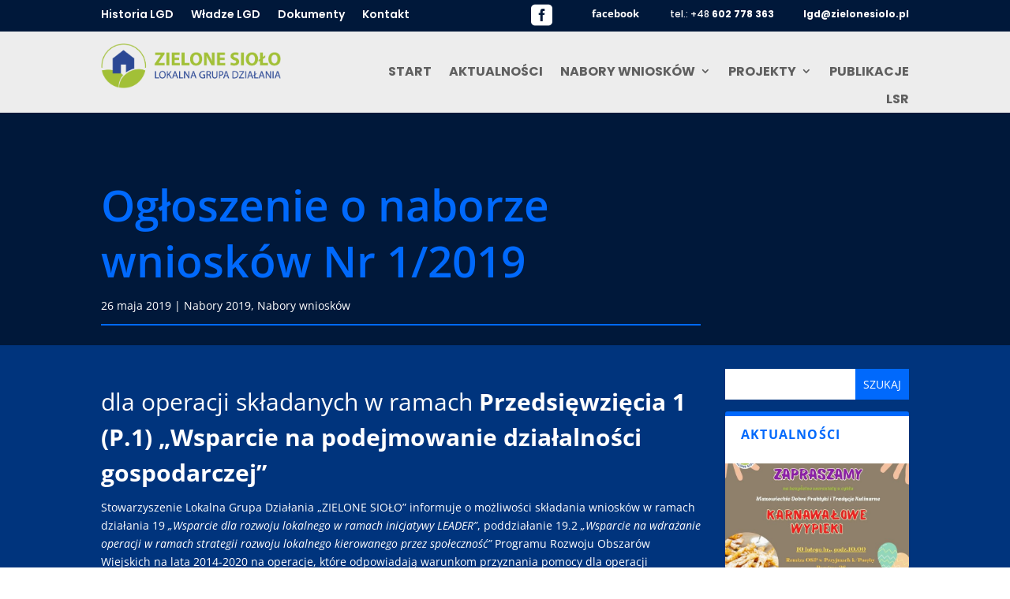

--- FILE ---
content_type: text/css
request_url: https://www.zielonesiolo.pl/wp-content/themes/Divi-Child-Theme-_-by-publish/style.css?ver=4.27.5
body_size: 17
content:
/*======================================
Theme Name: Divi Child Theme by Publish
Theme URI: https://divicake.com/
Description: Divi Child Theme by Publish (divicake.com)
Version: 1.0
Author: Publish
Author URI: https://divicake.com/
Template: Divi
======================================*/


/* You can add your own CSS styles here. Use !important to overwrite styles if needed. */

